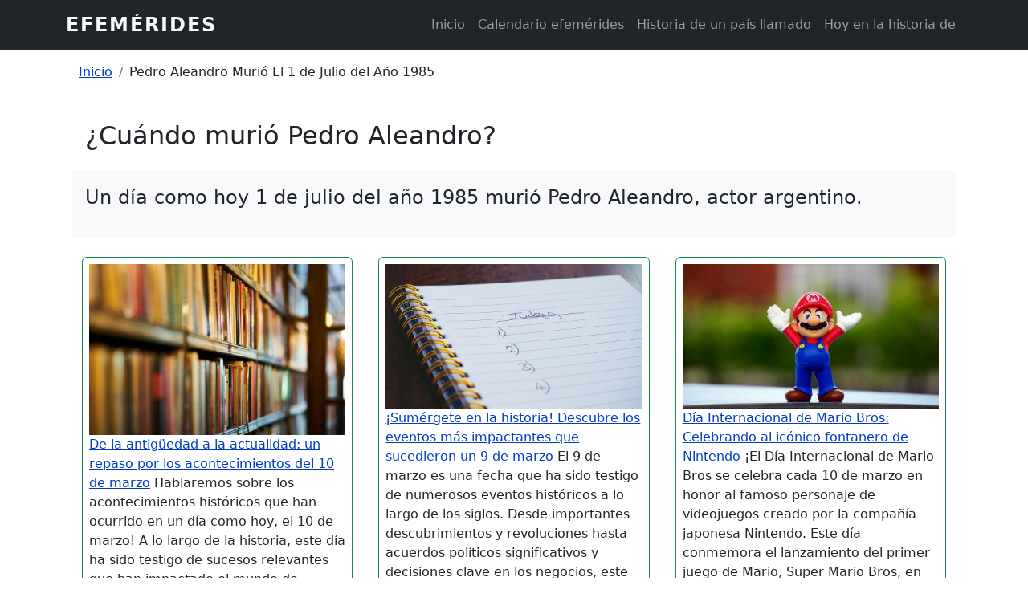

--- FILE ---
content_type: text/html; charset=UTF-8
request_url: https://www.efemerides.co/pedro-aleandro-murio-el-1-de-julio-del-ano-1985
body_size: 32151
content:

<!DOCTYPE html>
<html lang="es" dir="ltr" prefix="og: https://ogp.me/ns#" class="h-100">
  <head>
    <meta charset="utf-8" />
<meta name="description" content="Un día como hoy 1 de julio del año 1985 murió Pedro Aleandro, actor argentino." />
<meta name="abstract" content="Descubre las efemérides más importantes del día y aprende sobre eventos históricos" />
<meta name="keywords" content="Efemérides, Historia, Eventos históricos, Personalidades destacadas, Curiosidades, Celebración, Fechas importantes, Conmemoración, Cultura, Aniversarios, Efemérides mundiales, Efemérides diarias, Efemérides destacadas, Efemérides históricas, Efemérides culturales, Efemérides de hoy, Acontecimientos históricos, Efemérides internacionales, Efemérides nacionales, Día conmemorativo" />
<link rel="canonical" href="https://www.efemerides.co/pedro-aleandro-murio-el-1-de-julio-del-ano-1985" />
<meta property="og:type" content="Pedro Aleandro murió el 1 de julio del año 1985" />
<meta property="og:url" content="https://www.efemerides.co/pedro-aleandro-murio-el-1-de-julio-del-ano-1985" />
<meta property="og:title" content="Pedro Aleandro murió el 1 de julio del año 1985" />
<meta property="og:description" content="¿Te apasiona la historia y los eventos importantes del pasado? ¡Entonces, no te pierdas efemerides.com! Aquí encontrarás una colección de fechas significativas que han marcado la historia, la cultura y la ciencia en todo el mundo. Desde descubrimientos científicos hasta acontecimientos políticos y culturales, nuestra plataforma es el lugar perfecto para aprender y descubrir más sobre el pasado. ¡Únete a nosotros hoy y celebra las efemérides más importantes del mundo en efemerides.co!&quot;" />
<meta name="twitter:card" content="photo" />
<meta name="twitter:description" content="Un día como hoy 1 de julio del año 1985 murió Pedro Aleandro, actor argentino." />
<meta name="twitter:title" content="Pedro Aleandro murió el 1 de julio del año 1985" />
<meta name="Generator" content="Drupal 10 (https://www.drupal.org)" />
<meta name="MobileOptimized" content="width" />
<meta name="HandheldFriendly" content="true" />
<meta name="viewport" content="width=device-width, initial-scale=1.0" />
<link rel="icon" href="/sites/default/files/icons8-globo-48_0_0.png" type="image/png" />

    <title>Pedro Aleandro murió el 1 de julio del año 1985 | Efemérides</title>
    <link rel="stylesheet" media="all" href="/sites/default/files/css/css_rW9d7laRFTwtl6A2OSq_CfZfGu0Y4mJl3bssmxnB3go.css?delta=0&amp;language=es&amp;theme=efemerides&amp;include=eJxljEEOwjAQAz8UmlPfgzaJiRYl2SpeQOX1SHChcLFkjcdCws86rshuM2Zyqc2StMCdjh6TECGZOX3Ktv71DlIqGLJNxGGzS9PnYfI5PNH3pqMGXNAxtYC_5MsZVhDuigfjO5du5dbwAlspQ-U" />
<link rel="stylesheet" media="all" href="/sites/default/files/css/css_ZMdmxa5O5nZQk6csUiU02h7yjQDnMQpsThCbH6IZ2c8.css?delta=1&amp;language=es&amp;theme=efemerides&amp;include=eJxljEEOwjAQAz8UmlPfgzaJiRYl2SpeQOX1SHChcLFkjcdCws86rshuM2Zyqc2StMCdjh6TECGZOX3Ktv71DlIqGLJNxGGzS9PnYfI5PNH3pqMGXNAxtYC_5MsZVhDuigfjO5du5dbwAlspQ-U" />
<link rel="stylesheet" media="all" href="/sites/default/files/css/css_9xGwMahzAVZNLIkULUn7fUIKb-Xm_dLz_gDTmQLak1o.css?delta=2&amp;language=es&amp;theme=efemerides&amp;include=eJxljEEOwjAQAz8UmlPfgzaJiRYl2SpeQOX1SHChcLFkjcdCws86rshuM2Zyqc2StMCdjh6TECGZOX3Ktv71DlIqGLJNxGGzS9PnYfI5PNH3pqMGXNAxtYC_5MsZVhDuigfjO5du5dbwAlspQ-U" />

    

     
 <!-- Google tag (gtag.js) -->
<script async src="https://www.googletagmanager.com/gtag/js?id=UA-3599876-30"></script>
<script>
  window.dataLayer = window.dataLayer || [];
  function gtag(){dataLayer.push(arguments);}
  gtag('js', new Date());

  gtag('config', 'UA-3599876-30');
</script>
  
<script async src="https://pagead2.googlesyndication.com/pagead/js/adsbygoogle.js?client=ca-pub-1712522659803458"
     crossorigin="anonymous"></script>

    
  </head>
  <body class="path-node page-node-type-efemerides   d-flex flex-column h-100">
        <div class="visually-hidden-focusable skip-link p-3 container">
      <a href="#main-content" class="p-2">
        Pasar al contenido principal
      </a>
    </div>
    
      <div class="dialog-off-canvas-main-canvas d-flex flex-column h-100" data-off-canvas-main-canvas>
    

<header>
  

    <nav class="navbar navbar-expand-lg navbar-dark text-light bg-dark">
    <div class="container d-flex">
        <div class="region region-nav-branding">
    <div id="block-efemerides-branding" class="block block-system block-system-branding-block">
  
    
  <div class="navbar-brand d-flex align-items-center">

  
  <div>
        <a href="/" title="Inicio" rel="home" class="site-title">
      Efemérides
    </a>
    
      </div>
</div>
</div>

  </div>


      <button class="navbar-toggler collapsed" type="button" data-bs-toggle="collapse"
              data-bs-target="#navbarSupportedContent" aria-controls="navbarSupportedContent"
              aria-expanded="false" aria-label="Toggle navigation">
        <span class="navbar-toggler-icon"></span>
      </button>

      <div class="collapse navbar-collapse justify-content-md-end" id="navbarSupportedContent">
          <div class="region region-nav-main">
    <nav role="navigation" aria-labelledby="block-efemerides-main-navigation-menu" id="block-efemerides-main-navigation" class="block block-menu navigation menu--main">
            
  <h5 class="visually-hidden" id="block-efemerides-main-navigation-menu">Main navigation</h5>
  

        
            <ul data-block="nav_main" class="navbar-nav justify-content-end flex-wrap nav-level-0">
                    <li class="nav-item">
          <a href="/" class="nav-link" data-drupal-link-system-path="&lt;front&gt;">Inicio</a>
      </li>

                    <li class="nav-item">
          <a href="/un-dia-como-hoy-en-la-historia/calendario-efemerides" class="nav-link" data-drupal-link-system-path="node/84306">Calendario efemérides</a>
      </li>

                    <li class="nav-item">
          <a href="/un-pais-llamado" class="nav-link" data-drupal-link-system-path="node/2">Historia de un país llamado</a>
      </li>

                    <li class="nav-item">
          <a href="/hoy-en-la-historia-de" class="nav-link" data-drupal-link-system-path="node/3">Hoy en la historia de</a>
      </li>

        </ul>
  



  </nav>

  </div>

        
      </div>
    </div>
  </nav>
  

</header>

<main role="main">
  <a id="main-content" tabindex="-1"></a>
  
  
  

  <div class="container">
            <div class="region region-breadcrumb">
    <div id="block-efemerides-breadcrumbs" class="p-3 block block-system block-system-breadcrumb-block">
  
    
        <nav aria-label="breadcrumb">
    <h2 id="system-breadcrumb" class="visually-hidden">Sobrescribir enlaces de ayuda a la navegación</h2>
    <ol class="breadcrumb">
          <li class="breadcrumb-item">
                  <a href="/">Inicio</a>
              </li>
          <li class="breadcrumb-item">
                  Pedro Aleandro Murió El 1 de Julio del Año 1985
              </li>
        </ol>
  </nav>

  </div>

  </div>

        <div class="row g-0">
            <div class="order-1 order-lg-2 col-12">
          <div class="region region-content">
    <div data-drupal-messages-fallback class="hidden"></div>
<div id="block-efemerides-content" class="block block-system block-system-main-block">
  
    
      
<article data-history-node-id="51039" class="node node--type-efemerides node--promoted node--view-mode-full">

  
    

  
  <div class="node__content">
    
            <div class="p-3 field field--name-field-titulo-principal field--type-field-token-value field--label-hidden field__item"><h1>¿Cuándo murió Pedro Aleandro?</h1>
</div>
      
            <div class="p-3 bg-light clearfix text-formatted field field--name-body field--type-text-with-summary field--label-hidden field__item"><p>Un día como hoy 1 de julio del año 1985 murió Pedro Aleandro, actor argentino.</p>
</div>
      
  </div>

</article>

  </div>
<div class="views-element-container block block-views block-views-blockarticulos-block-3" id="block-views-block-articulos-block-3">
  
    
      <div data-block="content"><div class="p-2 view view-articulos view-id-articulos view-display-id-block_3 js-view-dom-id-2b5de25c523c2de0e70f3d5f7e5e48d4dd45193183c47b8f223ffbb85f6c791c">
  
    
      
      <div class="row">
          <div class="p-3 col-lg-4 col-sm-12  views-row"><div class="views-field views-field-nothing"><span class="field-content"><div class="border border-success rounded p-2">
  <a href="/de-la-antiguedad-la-actualidad-un-repaso-por-los-acontecimientos-del-10-de-marzo" hreflang="es"><img loading="lazy" src="/sites/default/files/styles/large/public/2023-03/pexels-engin-akyurt-2952871.jpg?itok=u0DIumgr" width="480" height="320" alt="Estante de libros Foto de Engin Akyurt: https://www.pexels.com/es-es/foto/fotografia-de-enfoque-selectivo-de-estanteria-de-madera-marron-2952871/" class="img-fluid image-style-large" />

</a>
 
<a href="/de-la-antiguedad-la-actualidad-un-repaso-por-los-acontecimientos-del-10-de-marzo" hreflang="es">De la antigüedad a la actualidad: un repaso por los acontecimientos del 10 de marzo</a>
Hablaremos sobre los acontecimientos históricos que han ocurrido en un día como hoy, el 10 de marzo! A lo largo de la historia, este día ha sido testigo de sucesos relevantes que han impactado el mundo de diferentes maneras. En este artículo, exploraremos algunos de los eventos más destacados que... 
</div>
</span></div></div>
    <div class="p-3 col-lg-4 col-sm-12  views-row"><div class="views-field views-field-nothing"><span class="field-content"><div class="border border-success rounded p-2">
  <a href="/sumergete-en-la-historia-descubre-los-eventos-mas-impactantes-que-sucedieron-un-9-de-marzo" hreflang="es"><img loading="lazy" src="/sites/default/files/styles/large/public/2023-03/pexels-suzy-hazelwood-1226398.jpg?itok=i-615d5g" width="480" height="270" alt="Foto de Suzy Hazelwood: https://www.pexels.com/es-es/foto/cuaderno-1226398/" class="img-fluid image-style-large" />

</a>
 
<a href="/sumergete-en-la-historia-descubre-los-eventos-mas-impactantes-que-sucedieron-un-9-de-marzo" hreflang="es">¡Sumérgete en la historia! Descubre los eventos más impactantes que sucedieron un 9 de marzo</a>
El 9 de marzo es una fecha que ha sido testigo de numerosos eventos históricos a lo largo de los siglos. Desde importantes descubrimientos y revoluciones hasta acuerdos políticos significativos y decisiones clave en los negocios, este día ha dejado su marca en la historia de la humanidad. A... 
</div>
</span></div></div>
    <div class="p-3 col-lg-4 col-sm-12  views-row"><div class="views-field views-field-nothing"><span class="field-content"><div class="border border-success rounded p-2">
  <a href="/dia-internacional-de-mario-bros-celebrando-al-iconico-fontanero-de-nintendo" hreflang="es"><img loading="lazy" src="/sites/default/files/styles/large/public/2023-03/super-mario-game-nintendo-super-preview.jpg?itok=txhFpjRF" width="480" height="270" alt="Día Internacional de Mario Bros" class="img-fluid image-style-large" />

</a>
 
<a href="/dia-internacional-de-mario-bros-celebrando-al-iconico-fontanero-de-nintendo" hreflang="es">Día Internacional de Mario Bros: Celebrando al icónico fontanero de Nintendo</a>
¡El Día Internacional de Mario Bros se celebra cada 10 de marzo en honor al famoso personaje de videojuegos creado por la compañía japonesa Nintendo. Este día conmemora el lanzamiento del primer juego de Mario, Super Mario Bros, en Japón en 1985.

 
</div>
</span></div></div>
    <div class="p-3 col-lg-4 col-sm-12  views-row"><div class="views-field views-field-nothing"><span class="field-content"><div class="border border-success rounded p-2">
  <a href="/celebremos-el-dia-mundial-del-tuitero-descubre-como-la-plataforma-de-los-280-caracteres-ha-cambiado" hreflang="es"><img loading="lazy" src="/sites/default/files/styles/large/public/2023-03/pexels-brett-jordan-5417837.jpg?itok=cA7XxF_2" width="480" height="360" alt="Foto de Brett Jordan" class="img-fluid image-style-large" />

</a>
 
<a href="/celebremos-el-dia-mundial-del-tuitero-descubre-como-la-plataforma-de-los-280-caracteres-ha-cambiado" hreflang="es">¡Celebremos el Día Mundial del Tuitero! Descubre cómo la plataforma de los 280 caracteres ha cambiado el mundo</a>
El Día Mundial del Tuitero se celebra cada 12 de marzo y es una fecha que conmemora la importancia de Twitter en la cultura digital actual. Desde su lanzamiento en 2006, Twitter se ha convertido en una de las redes sociales más populares en todo el mundo, con más de 330 millones de usuarios activos... 
</div>
</span></div></div>
    <div class="p-3 col-lg-4 col-sm-12  views-row"><div class="views-field views-field-nothing"><span class="field-content"><div class="border border-success rounded p-2">
  <a href="/dia-europeo-de-las-victimas-del-terrorismo-recordando-aquellos-que-han-sufrido-la-violencia" hreflang="es"><img loading="lazy" src="/sites/default/files/styles/large/public/2023-03/European_Union_%28blue%29.png?itok=d0Zojzn9" width="480" height="404" alt="Mapa unión Europea" class="img-fluid image-style-large" />

</a>
 
<a href="/dia-europeo-de-las-victimas-del-terrorismo-recordando-aquellos-que-han-sufrido-la-violencia" hreflang="es">Día Europeo de las Víctimas del Terrorismo: Recordando a aquellos que han sufrido la violencia</a>
El Día Europeo de las Víctimas del Terrorismo se celebra cada 11 de marzo en toda la Unión Europea. Este día tiene como objetivo recordar a las víctimas del terrorismo y honrar su memoria, así como mostrar solidaridad con las personas que han sufrido la violencia y el terror. 
</div>
</span></div></div>
    <div class="p-3 col-lg-4 col-sm-12  views-row"><div class="views-field views-field-nothing"><span class="field-content"><div class="border border-success rounded p-2">
  <a href="/dia-mundial-del-glaucoma-concienciacion-y-prevencion-para-una-salud-visual-optima" hreflang="es"><img loading="lazy" src="/sites/default/files/styles/large/public/2023-03/3008645410_f05d881c3a_c.jpg?itok=hR5Qt40s" width="480" height="210" alt="ojos " class="img-fluid image-style-large" />

</a>
 
<a href="/dia-mundial-del-glaucoma-concienciacion-y-prevencion-para-una-salud-visual-optima" hreflang="es">Día Mundial del Glaucoma: Concienciación y Prevención para una Salud Visual Óptima</a>
El Día Mundial del Glaucoma se celebra cada año el 12 de marzo con el objetivo de concienciar a la población sobre la importancia de prevenir y tratar esta enfermedad ocular. El glaucoma es una afección que daña el nervio óptico y puede causar pérdida de la visión irreversible si no se detecta y... 
</div>
</span></div></div>

    </div>
  
          </div>
</div>

  </div>
<div class="views-element-container p-5 block block-views block-views-blockbloque-efemerides-block-1" id="block-views-block-bloque-efemerides-block-1-2">
  
    
      <div data-block="content"><div class="view view-bloque-efemerides view-id-bloque_efemerides view-display-id-block_1 js-view-dom-id-16f05b3b6a3dfeea1bbaae033a3948d331fa9d75b5e8777769e5292d46745415">
  
    
      <div class="view-header">
      <h2 class="py-3">En la historia del mundo <a href="/un-dia-como-hoy-en-la-historia" title efemerides un día como>un día como hoy</a> 31 de Octubre </h2>


    </div>
      
      <div class="row">
        <h3>nació</h3>
    <div class="p-3 col-lg-3 col-sm-12  views-row"><div class="views-field views-field-nothing"><span class="field-content"><div class="border border-success rounded p-2"> <a href="/chiang-kai-shek-nacio-el-31-de-octubre-del-ano-1887" title="Chiang Kai-shek militar y estadista chino">Chiang Kai-shek, militar y estadista chino</a></div>
            </span></div></div>
    <div class="p-3 col-lg-3 col-sm-12  views-row"><div class="views-field views-field-nothing"><span class="field-content"><div class="border border-success rounded p-2"> <a href="/laura-bassi-nacio-el-31-de-octubre-del-ano-1711" title="Laura Bassi científica italiana">Laura Bassi, científica italiana</a></div>
            </span></div></div>
    <div class="p-3 col-lg-3 col-sm-12  views-row"><div class="views-field views-field-nothing"><span class="field-content"><div class="border border-success rounded p-2"> <a href="/bud-spencer-nacio-el-31-de-octubre-del-ano-1929" title="Bud Spencer actor italiano">Bud Spencer, actor italiano</a></div>
            </span></div></div>
    <div class="p-3 col-lg-3 col-sm-12  views-row"><div class="views-field views-field-nothing"><span class="field-content"><div class="border border-success rounded p-2"> <a href="/john-evelyn-nacio-el-31-de-octubre-del-ano-1620" title="John Evelyn escritor y jardinero inglés">John Evelyn, escritor y jardinero inglés</a></div>
            </span></div></div>
    <div class="p-3 col-lg-3 col-sm-12  views-row"><div class="views-field views-field-nothing"><span class="field-content"><div class="border border-success rounded p-2"> <a href="/vladislao-iii-jagellon-nacio-el-31-de-octubre-del-ano-1424" title="Vladislao III Jagellón rey polaco">Vladislao III Jagellón, rey polaco</a></div>
            </span></div></div>
    <div class="p-3 col-lg-3 col-sm-12  views-row"><div class="views-field views-field-nothing"><span class="field-content"><div class="border border-success rounded p-2"> <a href="/jean-amery-nacio-el-31-de-octubre-del-ano-1912" title="Jean Amery escritor austríaco">Jean Amery, escritor austríaco</a></div>
            </span></div></div>
    <div class="p-3 col-lg-3 col-sm-12  views-row"><div class="views-field views-field-nothing"><span class="field-content"><div class="border border-success rounded p-2"> <a href="/frank-shorter-nacio-el-31-de-octubre-del-ano-1947" title="Frank Shorter atleta estadounidense">Frank Shorter, atleta estadounidense</a></div>
            </span></div></div>
    <div class="p-3 col-lg-3 col-sm-12  views-row"><div class="views-field views-field-nothing"><span class="field-content"><div class="border border-success rounded p-2"> <a href="/larry-mullen-jr-nacio-el-31-de-octubre-del-ano-1961" title="Larry Mullen Jr. baterista irlandés, de la banda U2">Larry Mullen Jr., baterista irlandés, de la banda U2</a></div>
            </span></div></div>
    <div class="p-3 col-lg-3 col-sm-12  views-row"><div class="views-field views-field-nothing"><span class="field-content"><div class="border border-success rounded p-2"> <a href="/hokusai-nacio-el-31-de-octubre-del-ano-1760" title="Hokusai pintor e ilustrador japonés">Hokusai, pintor e ilustrador japonés</a></div>
            </span></div></div>
    <div class="p-3 col-lg-3 col-sm-12  views-row"><div class="views-field views-field-nothing"><span class="field-content"><div class="border border-success rounded p-2"> <a href="/dunga-nacio-el-31-de-octubre-del-ano-1963" title="Dunga futbolista brasileño">Dunga, futbolista brasileño</a></div>
            </span></div></div>
    <div class="p-3 col-lg-3 col-sm-12  views-row"><div class="views-field views-field-nothing"><span class="field-content"><div class="border border-success rounded p-2"> <a href="/arnaud-desplechin-nacio-el-31-de-octubre-del-ano-1960" title="Arnaud Desplechin cineasta francés">Arnaud Desplechin, cineasta francés</a></div>
            </span></div></div>
    <div class="p-3 col-lg-3 col-sm-12  views-row"><div class="views-field views-field-nothing"><span class="field-content"><div class="border border-success rounded p-2"> <a href="/eddie-kaye-thomas-nacio-el-31-de-octubre-del-ano-1980" title="Eddie Kaye Thomas actor estadounidense">Eddie Kaye Thomas, actor estadounidense</a></div>
            </span></div></div>
    <div class="p-3 col-lg-3 col-sm-12  views-row"><div class="views-field views-field-nothing"><span class="field-content"><div class="border border-success rounded p-2"> <a href="/diaw-doudou-nacio-el-31-de-octubre-del-ano-1975" title="Diaw Doudou futbolista senegalés">Diaw Doudou, futbolista senegalés</a></div>
            </span></div></div>
    <div class="p-3 col-lg-3 col-sm-12  views-row"><div class="views-field views-field-nothing"><span class="field-content"><div class="border border-success rounded p-2"> <a href="/russ-ballard-nacio-el-31-de-octubre-del-ano-1945" title="Russ Ballard músico británico">Russ Ballard, músico británico</a></div>
            </span></div></div>
    <div class="p-3 col-lg-3 col-sm-12  views-row"><div class="views-field views-field-nothing"><span class="field-content"><div class="border border-success rounded p-2"> <a href="/kim-rossi-stuart-nacio-el-31-de-octubre-del-ano-1969" title="Kim Rossi Stuart actor y cineasta italiano">Kim Rossi Stuart, actor y cineasta italiano</a></div>
            </span></div></div>
    <div class="p-3 col-lg-3 col-sm-12  views-row"><div class="views-field views-field-nothing"><span class="field-content"><div class="border border-success rounded p-2"> <a href="/marie-laurencin-nacio-el-31-de-octubre-del-ano-1883" title="Marie Laurencín pintora y grabadora francesa">Marie Laurencín, pintora y grabadora francesa</a></div>
            </span></div></div>
    <div class="p-3 col-lg-3 col-sm-12  views-row"><div class="views-field views-field-nothing"><span class="field-content"><div class="border border-success rounded p-2"> <a href="/krisianis-barons-nacio-el-31-de-octubre-del-ano-1835" title="Krisianis Barons escritor y folclorista letón">Krisianis Barons, escritor y folclorista letón</a></div>
            </span></div></div>
    <div class="p-3 col-lg-3 col-sm-12  views-row"><div class="views-field views-field-nothing"><span class="field-content"><div class="border border-success rounded p-2"> <a href="/martin-verkerk-nacio-el-31-de-octubre-del-ano-1978" title="Martin Verkerk tenista neerlandés">Martin Verkerk, tenista neerlandés</a></div>
            </span></div></div>
    <div class="p-3 col-lg-3 col-sm-12  views-row"><div class="views-field views-field-nothing"><span class="field-content"><div class="border border-success rounded p-2"> <a href="/clemente-xiv-nacio-el-31-de-octubre-del-ano-1705" title="Clemente XIV papa italiano desde 1769">Clemente XIV, papa italiano desde 1769</a></div>
            </span></div></div>
    <div class="p-3 col-lg-3 col-sm-12  views-row"><div class="views-field views-field-nothing"><span class="field-content"><div class="border border-success rounded p-2"> <a href="/vanessa-marano-nacio-el-31-de-octubre-del-ano-1992" title="Vanessa Marano actriz estadounidense">Vanessa Marano, actriz estadounidense</a></div>
            </span></div></div>
    <div class="p-3 col-lg-3 col-sm-12  views-row"><div class="views-field views-field-nothing"><span class="field-content"><div class="border border-success rounded p-2"> <a href="/dermot-mulroney-nacio-el-31-de-octubre-del-ano-1963" title="Dermot Mulroney actor estadounidense">Dermot Mulroney, actor estadounidense</a></div>
            </span></div></div>
    <div class="p-3 col-lg-3 col-sm-12  views-row"><div class="views-field views-field-nothing"><span class="field-content"><div class="border border-success rounded p-2"> <a href="/dale-evans-lucille-wood-smith-nacio-el-31-de-octubre-del-ano-1912" title="Dale Evans (Lucille Wood Smith) actriz, escritora y cantautora estadounidense">Dale Evans (Lucille Wood Smith), actriz, escritora y cantautora estadounidense</a></div>
            </span></div></div>
    <div class="p-3 col-lg-3 col-sm-12  views-row"><div class="views-field views-field-nothing"><span class="field-content"><div class="border border-success rounded p-2"> <a href="/sergio-obeso-rivera-nacio-el-31-de-octubre-del-ano-1931" title="Sergio Obeso Rivera arzobispo mexicano">Sergio Obeso Rivera, arzobispo mexicano</a></div>
            </span></div></div>
    <div class="p-3 col-lg-3 col-sm-12  views-row"><div class="views-field views-field-nothing"><span class="field-content"><div class="border border-success rounded p-2"> <a href="/alonzo-babers-nacio-el-31-de-octubre-del-ano-1961" title="Alonzo Babers atleta estadounidense">Alonzo Babers, atleta estadounidense</a></div>
            </span></div></div>
    <div class="p-3 col-lg-3 col-sm-12  views-row"><div class="views-field views-field-nothing"><span class="field-content"><div class="border border-success rounded p-2"> <a href="/cesar-portillo-de-la-luz-nacio-el-31-de-octubre-del-ano-1922" title="César Portillo de la Luz guitarrista y compositor cubano">César Portillo de la Luz, guitarrista y compositor cubano</a></div>
            </span></div></div>
    <div class="p-3 col-lg-3 col-sm-12  views-row"><div class="views-field views-field-nothing"><span class="field-content"><div class="border border-success rounded p-2"> <a href="/wilfrid-voynich-nacio-el-31-de-octubre-del-ano-1865" title="Wilfrid Voynich bibliófilo lituano, descubridor del Manuscrito Voynich">Wilfrid Voynich, bibliófilo lituano, descubridor del Manuscrito Voynich</a></div>
            </span></div></div>
    <div class="p-3 col-lg-3 col-sm-12  views-row"><div class="views-field views-field-nothing"><span class="field-content"><div class="border border-success rounded p-2"> <a href="/neal-stephenson-nacio-el-31-de-octubre-del-ano-1959" title="Neal Stephenson escritor de ciencia ficción estadounidense">Neal Stephenson, escritor de ciencia ficción estadounidense</a></div>
            </span></div></div>
    <div class="p-3 col-lg-3 col-sm-12  views-row"><div class="views-field views-field-nothing"><span class="field-content"><div class="border border-success rounded p-2"> <a href="/el-petiso-orejudo-cayetano-godino-nacio-el-31-de-octubre-del-ano-1896" title="el Petiso Orejudo (Cayetano Godino) asesino en serie argentino">el Petiso Orejudo (Cayetano Godino), asesino en serie argentino</a></div>
            </span></div></div>
    <div class="p-3 col-lg-3 col-sm-12  views-row"><div class="views-field views-field-nothing"><span class="field-content"><div class="border border-success rounded p-2"> <a href="/igotz-garde-nacio-el-31-de-octubre-del-ano-1981" title="Igotz Garde futbolista español">Igotz Garde, futbolista español</a></div>
            </span></div></div>
    <div class="p-3 col-lg-3 col-sm-12  views-row"><div class="views-field views-field-nothing"><span class="field-content"><div class="border border-success rounded p-2"> <a href="/tonko-yutronic-nacio-el-31-de-octubre-del-ano-1975" title="Tonko Yutronic músico chileno">Tonko Yutronic, músico chileno</a></div>
            </span></div></div>
  <h3>murió</h3>
    <div class="p-3 col-lg-3 col-sm-12  views-row"><div class="views-field views-field-nothing"><span class="field-content"><div class="border border-success rounded p-2"> <a href="/henry-daniell-murio-el-31-de-octubre-del-ano-1963" title="Henry Daniell actor británico">Henry Daniell, actor británico</a></div>
            </span></div></div>
    <div class="p-3 col-lg-3 col-sm-12  views-row"><div class="views-field views-field-nothing"><span class="field-content"><div class="border border-success rounded p-2"> <a href="/juan-viii-murio-el-31-de-octubre-del-ano-1448" title="Juan VIII el Paleólogo, emperador bizantino">Juan VIII, el Paleólogo, emperador bizantino</a></div>
            </span></div></div>
    <div class="p-3 col-lg-3 col-sm-12  views-row"><div class="views-field views-field-nothing"><span class="field-content"><div class="border border-success rounded p-2"> <a href="/harry-houdini-murio-el-31-de-octubre-del-ano-1926" title="Harry Houdini ilusionista estadounidense de origen húngaro">Harry Houdini, ilusionista estadounidense de origen húngaro</a></div>
            </span></div></div>
    <div class="p-3 col-lg-3 col-sm-12  views-row"><div class="views-field views-field-nothing"><span class="field-content"><div class="border border-success rounded p-2"> <a href="/marcel-carne-murio-el-31-de-octubre-del-ano-1996" title="Marcel Carné cineasta francés">Marcel Carné, cineasta francés</a></div>
            </span></div></div>
    <div class="p-3 col-lg-3 col-sm-12  views-row"><div class="views-field views-field-nothing"><span class="field-content"><div class="border border-success rounded p-2"> <a href="/lola-membrives-murio-el-31-de-octubre-del-ano-1969" title="Lola Membrives actriz argentina">Lola Membrives, actriz argentina</a></div>
            </span></div></div>
    <div class="p-3 col-lg-3 col-sm-12  views-row"><div class="views-field views-field-nothing"><span class="field-content"><div class="border border-success rounded p-2"> <a href="/gabrielle-renaudot-murio-el-31-de-octubre-del-ano-1962" title="Gabrielle Renaudot astrónoma francesa">Gabrielle Renaudot, astrónoma francesa</a></div>
            </span></div></div>
    <div class="p-3 col-lg-3 col-sm-12  views-row"><div class="views-field views-field-nothing"><span class="field-content"><div class="border border-success rounded p-2"> <a href="/joseph-hooker-murio-el-31-de-octubre-del-ano-1892" title="Joseph Hooker militar estadounidense">Joseph Hooker, militar estadounidense</a></div>
            </span></div></div>
    <div class="p-3 col-lg-3 col-sm-12  views-row"><div class="views-field views-field-nothing"><span class="field-content"><div class="border border-success rounded p-2"> <a href="/jacques-pierre-brissot-murio-el-31-de-octubre-del-ano-1793" title="Jacques Pierre Brissot escritor y dirigente político francés, personaje de la Revolución Francesa">Jacques Pierre Brissot, escritor y dirigente político francés, personaje de la Revolución Francesa</a></div>
            </span></div></div>
    <div class="p-3 col-lg-3 col-sm-12  views-row"><div class="views-field views-field-nothing"><span class="field-content"><div class="border border-success rounded p-2"> <a href="/juan-de-haro-murio-el-31-de-octubre-del-ano-1326" title="Juan de Haro aristócrata español">Juan de Haro, aristócrata español</a></div>
            </span></div></div>
    <div class="p-3 col-lg-3 col-sm-12  views-row"><div class="views-field views-field-nothing"><span class="field-content"><div class="border border-success rounded p-2"> <a href="/gustavo-sanchez-murio-el-31-de-octubre-del-ano-2012" title="Gustavo Sánchez empresario, productor, compositor y crítico musical puertorriqueño">Gustavo Sánchez, empresario, productor, compositor y crítico musical puertorriqueño</a></div>
            </span></div></div>

    </div>
  
          </div>
</div>

  </div>
<div class="search-block-form p-5 block block-search container-inline" data-drupal-selector="search-block-form" id="block-efemerides-search-form" role="search">
  
    
      <form data-block="content" action="/search/node" method="get" id="search-block-form" accept-charset="UTF-8">
  <div class="js-form-item form-item js-form-type-search form-type-search js-form-item-keys form-item-keys form-no-label">
      <label for="edit-keys" class="visually-hidden">Buscar</label>
        
  <input title="Escriba lo que quiere buscar." data-drupal-selector="edit-keys" type="search" id="edit-keys" name="keys" value="" size="15" maxlength="128" class="form-search form-control" />


        </div>
<div data-drupal-selector="edit-actions" class="form-actions js-form-wrapper form-wrapper" id="edit-actions">
    <input data-drupal-selector="edit-submit" type="submit" id="edit-submit" value="Buscar" class="button js-form-submit form-submit btn btn-primary" />

</div>

</form>

  </div>

  </div>

      </div>
          </div>
  </div>

</main>

<footer class="mt-auto   footer-dark text-light bg-secondary">
  <div class="container">
      <div class="region region-footer">
    <div id="block-piedepagina-2" class="block block-block-content block-block-content5863f75c-6db3-44b3-b751-46ef350b2eea">
  
    
      
            <div class="clearfix text-formatted field field--name-body field--type-text-with-summary field--label-hidden field__item"><p>Efemerides.co @2023</p></div>
      
  </div>

  </div>

  </div>
</footer>

  </div>

    
        <script src="/sites/default/files/js/js_Khs55bYjIuAYh6zVwjBeg2dnZdw5QHhZKN9gvcNzClA.js?scope=footer&amp;delta=0&amp;language=es&amp;theme=efemerides&amp;include=eJxLys8vKS4pSiww1U-CM3WzinVzEktSi0sAxAYMGg"></script>


  </body>
</html>


--- FILE ---
content_type: text/html; charset=utf-8
request_url: https://www.google.com/recaptcha/api2/aframe
body_size: 267
content:
<!DOCTYPE HTML><html><head><meta http-equiv="content-type" content="text/html; charset=UTF-8"></head><body><script nonce="Xu77L22E8gjC1Kwm716UCA">/** Anti-fraud and anti-abuse applications only. See google.com/recaptcha */ try{var clients={'sodar':'https://pagead2.googlesyndication.com/pagead/sodar?'};window.addEventListener("message",function(a){try{if(a.source===window.parent){var b=JSON.parse(a.data);var c=clients[b['id']];if(c){var d=document.createElement('img');d.src=c+b['params']+'&rc='+(localStorage.getItem("rc::a")?sessionStorage.getItem("rc::b"):"");window.document.body.appendChild(d);sessionStorage.setItem("rc::e",parseInt(sessionStorage.getItem("rc::e")||0)+1);localStorage.setItem("rc::h",'1761971948096');}}}catch(b){}});window.parent.postMessage("_grecaptcha_ready", "*");}catch(b){}</script></body></html>

--- FILE ---
content_type: text/css
request_url: https://www.efemerides.co/sites/default/files/css/css_9xGwMahzAVZNLIkULUn7fUIKb-Xm_dLz_gDTmQLak1o.css?delta=2&language=es&theme=efemerides&include=eJxljEEOwjAQAz8UmlPfgzaJiRYl2SpeQOX1SHChcLFkjcdCws86rshuM2Zyqc2StMCdjh6TECGZOX3Ktv71DlIqGLJNxGGzS9PnYfI5PNH3pqMGXNAxtYC_5MsZVhDuigfjO5du5dbwAlspQ-U
body_size: 287
content:
/* @license GPL-2.0-or-later https://www.drupal.org/licensing/faq */
.view-bloque-efemerides h3{text-transform:capitalize;}.page-node-type-efemerides .field--name-body{font-size:1.5em;}.page-node-type-efemerides h1,.page-node-type-efemerides .h1{font-size:2rem;}@media (max-width:576px){.w-75{width:100% !important;}}@media (max-width:768px){.w-75{width:100% !important;}}.node .toc-tree{padding:1em 1em !important;}
